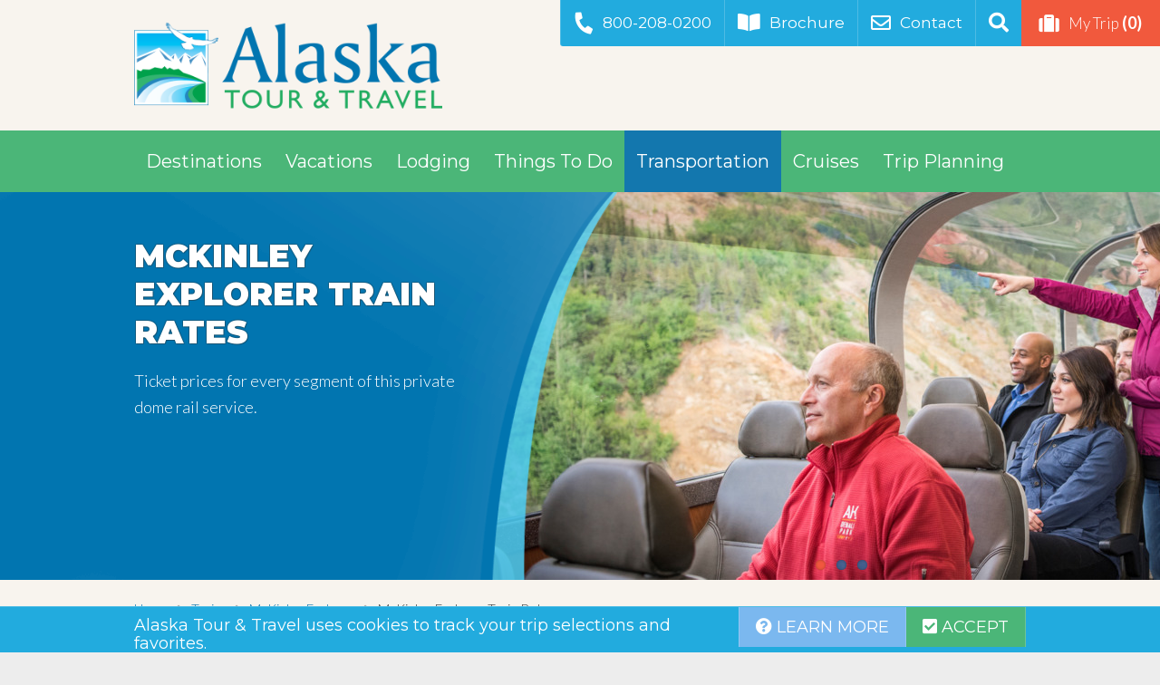

--- FILE ---
content_type: text/html; charset=utf-8
request_url: https://www.alaskatravel.com/trains/mckinley-explorer/rates/
body_size: 16093
content:
<!DOCTYPE html>
<html lang="en-US">
<head>
    <meta charset="utf-8" />
    <meta http-equiv="x-ua-compatible" content="ie=edge">
    <meta name="description" content="See McKinley Explorer dome train rates and schedules. Book online with our lowest rate guarantee. Compare all rail suppliers and service options.">
    <meta name="viewport" content="width=device-width, initial-scale=1, shrink-to-fit=no">
    <meta name="ROBOTS" content="INDEX, FOLLOW">
    <meta name="content-version" content="3412">
    <meta name="og:title" property="og:title" content="McKinley Explorer Dome Train Rates | AlaskaTravel.com">
    <meta name="og:description" property="og:description" content="See McKinley Explorer dome train rates and schedules. Book online with our lowest rate guarantee. Compare all rail suppliers and service options.">
    <meta property="og:type" content="website">
    <meta property="og:site_name" content="Alaska Tour &amp; Travel">
    <meta property="fb:app_id" content="661992644252926">
        <meta property="og:image" content="https://cdn1.alaskatravel.com/public/photos/00001718/mckinley-explorer-uppder-dome-1718-1-HeroSubPage.jpg">
        <meta property="og:image:width" content="990">
        <meta property="og:image:height" content="428">
        <meta name="twitter:card" content="summary_large_image">
        <meta name="twitter:site" content="@alaskaexperts">
        <meta name="twitter:title" content="McKinley Explorer Dome Train Rates | AlaskaTravel.com">
        <meta name="twitter:description" content="See McKinley Explorer dome train rates and schedules. Book online with our lowest rate guarantee. Compare all rail suppliers and service options." />
        <meta name="twitter:image" content="https://cdn1.alaskatravel.com/public/photos/00001718/mckinley-explorer-uppder-dome-1718-1-HeroSubPage.jpg">
        <meta name="twitter:image:alt" content="Guests enjoying view from the McKinley Explorer Dome.">
        <meta property="og:url" content="https://www.alaskatravel.com/trains/mckinley-explorer/rates/">

    <title>McKinley Explorer Dome Train Rates | AlaskaTravel.com</title>
    <link rel="icon" href="/favicon.ico">
        <link rel="canonical" href="https://www.alaskatravel.com/trains/mckinley-explorer/rates/" />

    <script>window.dataLayer = window.dataLayer || [];</script>
    
    <!-- Google Tag Manager -->
    <script>(function(w,d,s,l,i){w[l]=w[l]||[];w[l].push({'gtm.start':
    new Date().getTime(),event:'gtm.js'});var f=d.getElementsByTagName(s)[0],
    j=d.createElement(s),dl=l!='dataLayer'?'&l='+l:'';j.async=true;j.src=
    'https://www.googletagmanager.com/gtm.js?id='+i+dl;f.parentNode.insertBefore(j,f);
    })(window,document,'script','dataLayer','GTM-KPQZ2MC');</script>
    <!-- End Google Tag Manager -->

    
    <script type="text/javascript">!function(T,l,y){var S=T.location,k="script",D="instrumentationKey",C="ingestionendpoint",I="disableExceptionTracking",E="ai.device.",b="toLowerCase",w="crossOrigin",N="POST",e="appInsightsSDK",t=y.name||"appInsights";(y.name||T[e])&&(T[e]=t);var n=T[t]||function(d){var g=!1,f=!1,m={initialize:!0,queue:[],sv:"5",version:2,config:d};function v(e,t){var n={},a="Browser";return n[E+"id"]=a[b](),n[E+"type"]=a,n["ai.operation.name"]=S&&S.pathname||"_unknown_",n["ai.internal.sdkVersion"]="javascript:snippet_"+(m.sv||m.version),{time:function(){var e=new Date;function t(e){var t=""+e;return 1===t.length&&(t="0"+t),t}return e.getUTCFullYear()+"-"+t(1+e.getUTCMonth())+"-"+t(e.getUTCDate())+"T"+t(e.getUTCHours())+":"+t(e.getUTCMinutes())+":"+t(e.getUTCSeconds())+"."+((e.getUTCMilliseconds()/1e3).toFixed(3)+"").slice(2,5)+"Z"}(),iKey:e,name:"Microsoft.ApplicationInsights."+e.replace(/-/g,"")+"."+t,sampleRate:100,tags:n,data:{baseData:{ver:2}}}}var h=d.url||y.src;if(h){function a(e){var t,n,a,i,r,o,s,c,u,p,l;g=!0,m.queue=[],f||(f=!0,t=h,s=function(){var e={},t=d.connectionString;if(t)for(var n=t.split(";"),a=0;a<n.length;a++){var i=n[a].split("=");2===i.length&&(e[i[0][b]()]=i[1])}if(!e[C]){var r=e.endpointsuffix,o=r?e.location:null;e[C]="https://"+(o?o+".":"")+"dc."+(r||"services.visualstudio.com")}return e}(),c=s[D]||d[D]||"",u=s[C],p=u?u+"/v2/track":d.endpointUrl,(l=[]).push((n="SDK LOAD Failure: Failed to load Application Insights SDK script (See stack for details)",a=t,i=p,(o=(r=v(c,"Exception")).data).baseType="ExceptionData",o.baseData.exceptions=[{typeName:"SDKLoadFailed",message:n.replace(/\./g,"-"),hasFullStack:!1,stack:n+"\nSnippet failed to load ["+a+"] -- Telemetry is disabled\nHelp Link: https://go.microsoft.com/fwlink/?linkid=2128109\nHost: "+(S&&S.pathname||"_unknown_")+"\nEndpoint: "+i,parsedStack:[]}],r)),l.push(function(e,t,n,a){var i=v(c,"Message"),r=i.data;r.baseType="MessageData";var o=r.baseData;return o.message='AI (Internal): 99 message:"'+("SDK LOAD Failure: Failed to load Application Insights SDK script (See stack for details) ("+n+")").replace(/\"/g,"")+'"',o.properties={endpoint:a},i}(0,0,t,p)),function(e,t){if(JSON){var n=T.fetch;if(n&&!y.useXhr)n(t,{method:N,body:JSON.stringify(e),mode:"cors"});else if(XMLHttpRequest){var a=new XMLHttpRequest;a.open(N,t),a.setRequestHeader("Content-type","application/json"),a.send(JSON.stringify(e))}}}(l,p))}function i(e,t){f||setTimeout(function(){!t&&m.core||a()},500)}var e=function(){var n=l.createElement(k);n.src=h;var e=y[w];return!e&&""!==e||"undefined"==n[w]||(n[w]=e),n.onload=i,n.onerror=a,n.onreadystatechange=function(e,t){"loaded"!==n.readyState&&"complete"!==n.readyState||i(0,t)},n}();y.ld<0?l.getElementsByTagName("head")[0].appendChild(e):setTimeout(function(){l.getElementsByTagName(k)[0].parentNode.appendChild(e)},y.ld||0)}try{m.cookie=l.cookie}catch(p){}function t(e){for(;e.length;)!function(t){m[t]=function(){var e=arguments;g||m.queue.push(function(){m[t].apply(m,e)})}}(e.pop())}var n="track",r="TrackPage",o="TrackEvent";t([n+"Event",n+"PageView",n+"Exception",n+"Trace",n+"DependencyData",n+"Metric",n+"PageViewPerformance","start"+r,"stop"+r,"start"+o,"stop"+o,"addTelemetryInitializer","setAuthenticatedUserContext","clearAuthenticatedUserContext","flush"]),m.SeverityLevel={Verbose:0,Information:1,Warning:2,Error:3,Critical:4};var s=(d.extensionConfig||{}).ApplicationInsightsAnalytics||{};if(!0!==d[I]&&!0!==s[I]){var c="onerror";t(["_"+c]);var u=T[c];T[c]=function(e,t,n,a,i){var r=u&&u(e,t,n,a,i);return!0!==r&&m["_"+c]({message:e,url:t,lineNumber:n,columnNumber:a,error:i}),r},d.autoExceptionInstrumented=!0}return m}(y.cfg);function a(){y.onInit&&y.onInit(n)}(T[t]=n).queue&&0===n.queue.length?(n.queue.push(a),n.trackPageView({})):a()}(window,document,{
src: "https://js.monitor.azure.com/scripts/b/ai.2.min.js", // The SDK URL Source
crossOrigin: "anonymous", 
cfg: { // Application Insights Configuration
    instrumentationKey: '34b43f6b-f341-4c6c-aa03-4aafc42408a8'
}});</script>
</head>
<body class="page-trains-mckinley-explorer-rates page-type-general" style="visibility: hidden;">
    <!-- Version: 2025.12.09.2003-e96302f&#x2B;e96302f41a0ab5ce9df5b0646a66add601aba018 -->
    <!-- Google Tag Manager (noscript) -->
    <noscript><iframe src="https://www.googletagmanager.com/ns.html?id=GTM-KPQZ2MC"
    height="0" width="0" style="display:none;visibility:hidden"></iframe></noscript>
    <!-- End Google Tag Manager (noscript) -->
    <input name="CSRF-TOKEN" type="hidden" value="CfDJ8IljDS69tvRMhqJSL-Tl3dOTvAmQ7HlNJ8szPGtO-Scp5a5qKE8OywY8D3QOICUY8U4iubQG78C62VHdAOtKBrk9_d4uvTrf8FjcWoWlL5Ph6cK1lR80FbXRUWzidvh6QEeDsRQHmbsCvsKiGk8OqJE" />
    <div class="site-container ">
            <header class="site-header ">
    <nav class="fixed-header">
        <div class="container">
            <div class="scroll-top"><a href="#"><i class="fas fa-arrow-up"></i>Return to Top</a></div>
            <ul>
                <li><a href="tel:1-800-208-0200"><i class="fas fa-phone"></i>800-208-0200</a></li>
                        <li><a href="/request/travel-guide/"><i class="fas fa-book-open"></i>Brochure</a></li>
                        <li><a href="/contact/"><i class="fas fa-envelope"></i>Contact</a></li>
                <li>
                    <a class="search" href="#"><i class="fas fa-search"></i><span>Search</span></a>
                    <form class="search-form" autocomplete="off">
                        <label class="search-form-label" for="searchform">Search this website</label>
                        <input name="searchform" class="addsearch" placeholder="Search…" type="search" autocomplete="off" disabled="disabled">
                        <input value="Search" type="submit">
                    </form>
                </li>
                <li>
                    <a class="cart" href="/my-trip/">
                        <i class="fas fa-suitcase"></i>My Trip <span class="trip-number">(0)</span>
                    </a>
                </li>
            </ul>
        </div>
    </nav>
    <div class="container">
        <div class="site-title"><a class="logo" href="/">Alaska Tour &amp; Travel</a></div>
    </div>
</header>

            <nav class="main-nav">
    <div class="container">
        <a class="mobile phone" href="tel:1-800-208-0200"><i class="fas fa-phone"></i><span>800-208-0200</span></a><button class="menu-toggle" aria-pressed="false"><span>Menu</span><i class="fas fa-bars"></i></button>
        <ul class="main-menu">
                    <li class="mobile"><a href="/request/travel-guide/"><i class="fas fa-book-open"></i>Brochure</a></li>
                    <li class="mobile"><a href="/contact/"><i class="fas fa-envelope"></i>Contact</a></li>
            <li class="mobile search-menu-item">
                <form class="search-form" autocomplete="off">
                    <label class="search-form-label" for="searchform">Search this website</label><i class="fas fa-search"></i>
                    <input name="searchform" class="addsearch" placeholder="Search…" type="search" autocomplete="off" disabled="disabled">
                    <input value="Search" type="submit">
                </form>
            </li>
            <li class="mobile">
                <a class="cart" href="/my-trip/">
                    <i class="fas fa-suitcase"></i>My Trip <span class="trip-number">(0)</span>
                </a>
            </li>
                    <li class="dropdown ">
                        <a href="/destinations/">Destinations</a>
                            <button class="sub-menu-toggle" aria-pressed="false"><i class="fas fa-plus"></i><span>Submenu</span></button>
                            <ul class="dropdown-menu">
                                <li>
                                        <ul>
                                            <li class="dropdown-header"><a href="/destinations/best-places-to-visit/">Top Places to Visit</a></li>
                                                    <li class=""><a href="/anchorage/">Anchorage</a></li>
                                                    <li class=""><a href="/denali-national-park/">Denali Park</a></li>
                                                    <li class=""><a href="/fairbanks/">Fairbanks</a></li>
                                                    <li class="no-mobile"><a href="/girdwood/">Girdwood</a></li>
                                                    <li class=""><a href="/seward/">Seward</a></li>
                                                    <li class=""><a href="/talkeetna/">Talkeetna</a></li>
                                                    <li class="no-mobile"><a href="/destinations/all/">Show All…</a></li>
                                        </ul>
                                        <ul>
                                            <li class="dropdown-header"><a href="/destinations/off-the-beaten-path/">Off the Beaten Path</a></li>
                                                    <li class="no-mobile"><a href="/arctic-circle/">Arctic Circle</a></li>
                                                    <li class="no-mobile"><a href="/cooper-landing/">Cooper Landing</a></li>
                                                    <li class="no-mobile"><a href="/copper-center/">Copper Center</a></li>
                                                    <li class="no-mobile"><a href="/homer/">Homer</a></li>
                                                    <li class="no-mobile"><a href="/kantishna/">Kantishna</a></li>
                                                    <li class="no-mobile"><a href="/mccarthy-kennicott/">McCarthy & Kennicott</a></li>
                                                    <li class=""><a href="/valdez/">Valdez</a></li>
                                                    <li class="no-mobile"><a href="/destinations/all/">Show All...</a></li>
                                                    <li class="dropdown-header"><a href="/destinations/cruise-ports-of-call/">Cruise Ports of Call</a></li>
                                        </ul>
                                        <ul>
                                            <li class="dropdown-header"><a href="/destinations/regions/">Alaska Regions</a></li>
                                                    <li class="no-mobile"><a href="/destinations/regions/far-north/">Far North</a></li>
                                                    <li class="no-mobile"><a href="/destinations/regions/interior/">Interior</a></li>
                                                    <li class="no-mobile"><a href="/destinations/regions/southcental/">Southcentral</a></li>
                                                    <li class="no-mobile"><a href="/destinations/regions/southeast/">Southeast</a></li>
                                                    <li class="no-mobile"><a href="/destinations/regions/southwest/">Southwest</a></li>
                                                    <li class="dropdown-header"><a href="/maps/">Map View</a></li>
                                        </ul>
                                        <ul>
                                            <li class="dropdown-header"><a href="/parks/">National Parks</a></li>
                                                    <li class="no-mobile"><a href="/denali-national-park/">Denali National Park</a></li>
                                                    <li class="no-mobile"><a href="/parks/kenai-fjords/">Kenai Fjords</a></li>
                                                    <li class="no-mobile"><a href="/parks/wrangell-st-elias/">Wrangell St. Elias</a></li>
                                                    <li class="no-mobile"><a href="/parks/glacier-bay/">Glacier Bay</a></li>
                                                    <li class="no-mobile"><a href="/parks/state/">Alaska State Parks</a></li>
                                                    <li class="no-mobile"><a href="/parks/">Show All...</a></li>
                                        </ul>
                                </li>
                            </ul>
                    </li>
                    <li class="dropdown ">
                        <a href="/vacations/">Vacations</a>
                            <button class="sub-menu-toggle" aria-pressed="false"><i class="fas fa-plus"></i><span>Submenu</span></button>
                            <ul class="dropdown-menu">
                                <li>
                                        <ul>
                                            <li class="dropdown-header"><a href="/vacations/packages/">Top Vacation Packages</a></li>
                                                    <li class=""><a href="/vacations/train-tours/">Train & Bus Packages</a></li>
                                                    <li class=""><a href="/vacations/self-drive-tours/">Self-Drive Packages</a></li>
                                                    <li class=""><a href="/vacations/guided-tours/">Fully Guided Tours</a></li>
                                                    <li class="dropdown-header"><a href="/land-tours/">Land Tour Itineraries</a></li>
                                                    <li class="no-mobile"><a href="/land-tours/5-day-itinerary/">5 Day Itinerary</a></li>
                                                    <li class="no-mobile"><a href="/land-tours/7-day-itinerary/">7 Day Itinerary</a></li>
                                                    <li class="no-mobile"><a href="/land-tours/10-day-itinerary/">10 Day Itinerary</a></li>
                                        </ul>
                                        <ul>
                                            <li class="dropdown-header"><a href="/vacations/cruise-tours/">Alaska Cruise Tours</a></li>
                                                    <li class="no-mobile"><a href="/vacations/pre-cruise-tours/">Pre Cruise Tours</a></li>
                                                    <li class="no-mobile"><a href="/vacations/post-cruise-tours/">Post Cruise Tours</a></li>
                                                    <li class="dropdown-header"><a href="/vacations/travel/">Specialty Travel</a></li>
                                                    <li class=""><a href="/vacations/adventure-tours/">Adventure Tours</a></li>
                                                    <li class="no-mobile"><a href="/vacations/custom-trips/">Custom Trips</a></li>
                                                    <li class=""><a href="/vacations/family/">Family Vacations</a></li>
                                                    <li class=""><a href="/vacations/small-groups/">Small Groups</a></li>
                                                    <li class=""><a href="/vacations/winter-aurora-trips/">Winter & Aurora Travel</a></li>
                                                    <li class="dropdown-header"><a href="/find/packages/">Alaska Trip Finder</a></li>
                                        </ul>
                                </li>
                            </ul>
                    </li>
                    <li class="dropdown ">
                        <a href="/lodging/">Lodging</a>
                            <button class="sub-menu-toggle" aria-pressed="false"><i class="fas fa-plus"></i><span>Submenu</span></button>
                            <ul class="dropdown-menu">
                                <li>
                                        <ul>
                                            <li class="dropdown-header"><a href="/lodging/best-places-to-stay/">Top Places to Stay</a></li>
                                                    <li class="dropdown-header"><a href="/lodging/by-destination/">Browse by Destination</a></li>
                                                    <li class=""><a href="/anchorage/lodging/">Anchorage</a></li>
                                                    <li class=""><a href="/denali-national-park/lodging/">Denali Park</a></li>
                                                    <li class=""><a href="/fairbanks/lodging/">Fairbanks</a></li>
                                                    <li class=""><a href="/seward/lodging/">Seward</a></li>
                                                    <li class=""><a href="/talkeetna/lodging/">Talkeetna</a></li>
                                                    <li class=""><a href="/lodging/by-destination/">Show All…</a></li>
                                        </ul>
                                        <ul>
                                            <li class="dropdown-header"><a href="/lodging/by-category/">Browse By Category</a></li>
                                                    <li class=""><a href="/lodging/hotels/">Hotels & Lodges</a></li>
                                                    <li class=""><a href="/lodging/cabins/">Cabins</a></li>
                                                    <li class=""><a href="/lodging/wilderness-lodges/">Wilderness Lodges</a></li>
                                                    <li class="dropdown-header"><a href="/find/lodging/">Alaska Lodging Finder</a></li>
                                        </ul>
                                </li>
                            </ul>
                    </li>
                    <li class="dropdown ">
                        <a href="/things-to-do/">Things To Do</a>
                            <button class="sub-menu-toggle" aria-pressed="false"><i class="fas fa-plus"></i><span>Submenu</span></button>
                            <ul class="dropdown-menu">
                                <li>
                                        <ul>
                                            <li class="dropdown-header"><a href="/things-to-do/best/">Top Things to Do </a></li>
                                                    <li class=""><a href="/things-to-do/best-glacier-tours/">Best Glacier Tours</a></li>
                                                    <li class=""><a href="/things-to-do/best-train-tours/">Best Train Tours</a></li>
                                                    <li class=""><a href="/things-to-do/best-wildlife-tours/">Best Wildlife Tours</a></li>
                                                    <li class=""><a href="/things-to-do/denali-bus-tours/">Denali Bus Tours</a></li>
                                                    <li class=""><a href="/things-to-do/kenai-fjords-cruises/">Kenai Fjords Cruises</a></li>
                                                    <li class=""><a href="/things-to-do/bear-viewing-tours/">Bear Viewing Tours</a></li>
                                                    <li class=""><a href="/things-to-do/flightseeing/">Flightseeing </a></li>
                                                    <li class="no-mobile"><a href="/things-to-do/kayaking-trips/">Kayaking Trips</a></li>
                                                    <li class="no-mobile"><a href="/things-to-do/rafting-trips/">Rafting Trips</a></li>
                                                    <li class="no-mobile"><a href="/things-to-do/by-category/">Show All…</a></li>
                                        </ul>
                                        <ul>
                                            <li class="dropdown-header"><a href="/find/activity/">Alaska Activity Finder</a></li>
                                                    <li class="dropdown-header"><a href="/things-to-do/by-category/">Browse By Category</a></li>
                                                    <li class="no-mobile"><a href="/things-to-do/arctic-circle-tours/">Arctic Circle Tours</a></li>
                                                    <li class="no-mobile"><a href="/things-to-do/bike-tours/">Bike Tours</a></li>
                                                    <li class="no-mobile"><a href="/things-to-do/bus-tours/">Bus Tours</a></li>
                                                    <li class="no-mobile"><a href="/things-to-do/day-cruises/">Day Cruises</a></li>
                                                    <li class="no-mobile"><a href="/things-to-do/dinner-theaters/">Dinner Theaters</a></li>
                                                    <li class="no-mobile"><a href="/things-to-do/dog-sled-tours/">Dog Sled Tours</a></li>
                                                    <li class="no-mobile"><a href="/things-to-do/fishing-trips/">Fishing Trips</a></li>
                                                    <li class="no-mobile"><a href="/things-to-do/helicopter-tours/">Helicopter Tours</a></li>
                                                    <li class="no-mobile"><a href="/things-to-do/hiking-trips/">Hiking Trips</a></li>
                                                    <li class="no-mobile"><a href="/things-to-do/jeep-atv-tours/">Jeep & ATV Tours</a></li>
                                                    <li class="no-mobile"><a href="/things-to-do/sightseeing-tours/">Sightseeing Tours</a></li>
                                                    <li class="no-mobile"><a href="/things-to-do/top-attractions/">Top Attractions</a></li>
                                                    <li class="no-mobile"><a href="/things-to-do/train-day-trips/">Train Day Trips</a></li>
                                                    <li class="no-mobile"><a href="/things-to-do/winter/">Winter Activities</a></li>
                                                    <li class="no-mobile"><a href="/things-to-do/zip-line-tours/">Zip Line Tours</a></li>
                                                    <li class="no-mobile"><a href="/things-to-do/by-category/">Show All…</a></li>
                                        </ul>
                                        <ul>
                                            <li class="dropdown-header"><a href="/things-to-do/by-destination/">Browse By Destination</a></li>
                                                    <li class="no-mobile"><a href="/anchorage/things-to-do/">Anchorage</a></li>
                                                    <li class="no-mobile"><a href="/denali-national-park/things-to-do/">Denali Park</a></li>
                                                    <li class="no-mobile"><a href="/fairbanks/things-to-do/">Fairbanks</a></li>
                                                    <li class="no-mobile"><a href="/seward/things-to-do/">Seward</a></li>
                                                    <li class="no-mobile"><a href="/talkeetna/things-to-do/">Talkeetna</a></li>
                                                    <li class="no-mobile"><a href="/things-to-do/by-destination/">Show All…</a></li>
                                        </ul>
                                </li>
                            </ul>
                    </li>
                    <li class="dropdown active current">
                        <a href="/transportation/">Transportation</a>
                            <button class="sub-menu-toggle" aria-pressed="false"><i class="fas fa-plus"></i><span>Submenu</span></button>
                            <ul class="dropdown-menu">
                                <li>
                                        <ul>
                                            <li class="dropdown-header"><a href="/trains/">Alaska Trains</a></li>
                                                    <li class=""><a href="/alaska-railroad/">Alaska Railroad</a></li>
                                                    <li class=""><a href="/trains/wilderness-express/">Wilderness Express Rail</a></li>
                                                    <li class=""><a href="/trains/mckinley-explorer/">McKinley Explorer Dome</a></li>
                                                    <li class=""><a href="/trains/compare/">Compare All Trains...</a></li>
                                                    <li class="dropdown-header"><a href="/bus-lines/">Bus Lines</a></li>
                                                    <li class=""><a href="/park-connection-bus/">Park Connection Motorcoach</a></li>
                                                    <li class="dropdown-header"><a href="/car-rentals/">Car Rentals</a></li>
                                        </ul>
                                        <ul>
                                            <li class="dropdown-header"><a href="/transportation/how-to-get-from/">How To Get From...</a></li>
                                                    <li class="no-mobile"><a href="/transportation/anchorage-seward/">Anchorage to Seward</a></li>
                                                    <li class="no-mobile"><a href="/transportation/anchorage-denali/">Anchorage to Denali </a></li>
                                                    <li class="no-mobile"><a href="/transportation/anchorage-fairbanks/">Anchorage to Fairbanks</a></li>
                                                    <li class="no-mobile"><a href="/transportation/seward-talkeetna/">Seward to Talkeetna</a></li>
                                                    <li class="no-mobile"><a href="/transportation/whittier-denali/">Whittier to Denali</a></li>
                                                    <li class="no-mobile"><a href="/transportation/how-to-get-from/">Show All...</a></li>
                                                    <li class="dropdown-header"><a href="/find/transport/">Transportation Finder</a></li>
                                                    <li class=""><a href="/express-checkout/">Train & Bus Express Checkout</a></li>
                                        </ul>
                                        <ul>
                                            <li class="dropdown-header"><a href="/transportation/advice/">Transportation Advice</a></li>
                                                    <li class="no-mobile"><a href="/advice/best-train-for-me/">Best Train for Me</a></li>
                                                    <li class="no-mobile"><a href="/alaska-railroad/schedule/">Alaska Railroad Schedule</a></li>
                                                    <li class="no-mobile"><a href="/maps/alaska-railroad/">Alaska Railroad Map</a></li>
                                                    <li class="no-mobile"><a href="/trains/compare/">Adventure Class vs GoldStar</a></li>
                                                    <li class="no-mobile"><a href="/advice/train-and-bus/">Take the Train AND the Bus</a></li>
                                                    <li class="no-mobile"><a href="/cruises/transportation/">Cruise Transportation</a></li>
                                                    <li class="no-mobile"><a href="/transportation/flights-to-alaska/">Flights to Alaska</a></li>
                                                    <li class="no-mobile"><a href="/transportation/advice/">Show All…</a></li>
                                        </ul>
                                </li>
                            </ul>
                    </li>
                    <li class="dropdown ">
                        <a href="/cruises/">Cruises</a>
                            <button class="sub-menu-toggle" aria-pressed="false"><i class="fas fa-plus"></i><span>Submenu</span></button>
                            <ul class="dropdown-menu">
                                <li>
                                        <ul>
                                            <li class="dropdown-header"><a href="/cruises/itineraries/">Cruise Itineraries</a></li>
                                                    <li class="no-mobile"><a href="/cruises/best-alaska-cruise/">Best Alaska Cruises</a></li>
                                                    <li class="no-mobile"><a href="/cruises/routes/vancouver-seward/">Vancouver to Seward</a></li>
                                                    <li class="no-mobile"><a href="/cruises/routes/seward-vancouver/">Seward to Vancouver</a></li>
                                                    <li class="no-mobile"><a href="/cruises/routes/vancouver-whittier/">Vancouver to Whittier</a></li>
                                                    <li class="no-mobile"><a href="/cruises/routes/whittier-vancouver/">Whittier to Vancouver</a></li>
                                                    <li class="no-mobile"><a href="/cruises/itineraries/">Show All…</a></li>
                                                    <li class="dropdown-header"><a href="/cruises/schedule/">Cruise Schedules</a></li>
                                                    <li class="no-mobile"><a href="/cruises/vancouver/">Cruises from Vancouver</a></li>
                                                    <li class="no-mobile"><a href="/cruises/seattle/">Cruises from Seattle</a></li>
                                        </ul>
                                        <ul>
                                            <li class="dropdown-header"><a href="/cruises/shore-excursions/">Shore Excursions</a></li>
                                                    <li class="dropdown-header"><a href="/cruises/cruise-lines/">Cruise Lines</a></li>
                                                    <li class="no-mobile"><a href="/cruises/princess-cruises/">Princess Cruises</a></li>
                                                    <li class="no-mobile"><a href="/cruises/holland-america-line/">Holland America Line</a></li>
                                                    <li class="no-mobile"><a href="/cruises/royal-caribbean-cruises/">Royal Caribbean Cruises</a></li>
                                                    <li class="no-mobile"><a href="/cruises/celebrity-cruises/">Celebrity Cruises</a></li>
                                                    <li class="no-mobile"><a href="/cruises/cruise-lines/">Show All…</a></li>
                                                    <li class="dropdown-header"><a href="/cruises/transportation/">Cruise Transportation</a></li>
                                                    <li class="no-mobile"><a href="/cruises/transportation/private-transfers/">Private Cruise Transfers</a></li>
                                        </ul>
                                        <ul>
                                            <li class="dropdown-header"><a href="/cruises/advice/">Cruise Advice</a></li>
                                                    <li class="no-mobile"><a href="/cruises/faqs/">Alaska Cruise FAQs</a></li>
                                                    <li class="no-mobile"><a href="/vacations/cruise-tours/">Cruise + Land Tours</a></li>
                                                    <li class="no-mobile"><a href="/cruises/deals/">Alaska Cruise Deals</a></li>
                                                    <li class="no-mobile"><a href="/request/cruise-quote/">Get a Cruise Quote</a></li>
                                                    <li class="no-mobile"><a href="/destinations/cruise-ports-of-call/">Alaska Ports of Call</a></li>
                                                    <li class="no-mobile"><a href="/things-to-do/day-cruises/">Day Boat Cruises</a></li>
                                                    <li class="no-mobile"><a href="/cruises/small-ships/">Small Ship Cruises</a></li>
                                                    <li class="no-mobile"><a href="/cruises/advice/">Show All…</a></li>
                                                    <li class="dropdown-header"><a href="/find/cruises/">Alaska Cruise Finder</a></li>
                                        </ul>
                                </li>
                            </ul>
                    </li>
                    <li class="dropdown ">
                        <a href="/trip-planning/">Trip Planning</a>
                            <button class="sub-menu-toggle" aria-pressed="false"><i class="fas fa-plus"></i><span>Submenu</span></button>
                            <ul class="dropdown-menu">
                                <li>
                                        <ul>
                                            <li class="dropdown-header"><a href="/trip-planning/get-started/">Getting Started</a></li>
                                                    <li class=""><a href="/advice/why-alaska/">Why Alaska? </a></li>
                                                    <li class=""><a href="/why-us/">Why Alaska Tour &  Travel?</a></li>
                                                    <li class=""><a href="/newsletter/">Newsletter Sign Up</a></li>
                                                    <li class=""><a href="/request/travel-guide/">Order Guide & Map</a></li>
                                                    <li class=""><a href="/deals/">Alaska Travel Deals</a></li>
                                                    <li class=""><a href="/land-tours/">Sample Tour Itineraries</a></li>
                                                    <li class="no-mobile"><a href="/trip-planning/reservations/">Make a Reservation</a></li>
                                        </ul>
                                        <ul>
                                            <li class="dropdown-header"><a href="/trip-planning/tools/">Travel Tools</a></li>
                                                    <li class=""><a href="/blog/">Travel Blog</a></li>
                                                    <li class=""><a href="/photos/">Photo Gallery </a></li>
                                                    <li class=""><a href="/videos/">Alaska Videos</a></li>
                                                    <li class=""><a href="/maps/">Alaska Map</a></li>
                                                    <li class="no-mobile"><a href="/trip-planning/insurance/">Travel Insurance</a></li>
                                                    <li class="no-mobile"><a href="/trip-planning/weather-daylight/">Alaska Weather</a></li>
                                                    <li class="no-mobile"><a href="/trip-planning/mileage-chart/">Alaska Mileage Chart</a></li>
                                                    <li class="no-mobile"><a href="/trip-planning/tools/">Show All…</a></li>
                                        </ul>
                                        <ul>
                                            <li class="dropdown-header"><a href="/advice/top/">Top Advice & Tips</a></li>
                                                    <li class=""><a href="/advice/faqs/">Frequently Asked Questions</a></li>
                                                    <li class="no-mobile"><a href="/advice/best-time-to-visit/">Best Time to Visit</a></li>
                                                    <li class="no-mobile"><a href="/destinations/best-places-to-visit/">Best Places to Go</a></li>
                                                    <li class="no-mobile"><a href="/advice/what-to-pack/">What to Pack</a></li>
                                                    <li class="no-mobile"><a href="/advice/how-to-get-around/">How to Get Around</a></li>
                                                    <li class="no-mobile"><a href="/advice/10-questions-to-ask-first/">10 Questions to Ask First</a></li>
                                                    <li class="no-mobile"><a href="/advice/">Show All…</a></li>
                                        </ul>
                                </li>
                            </ul>
                    </li>
        </ul>
    </div>
</nav>

        
<main>
    
<section class="subpage-slideshow page-mckinley-explorer-train-rates">
    <div class="interior slider">
        <div class="slides">
                    <div class="slide"><img alt="Guests enjoying view from the McKinley Explorer Dome." class="lazy" data-sizes="(max-width: 495px) 495px, 990px" data-src="https://cdn1.alaskatravel.com/public/photos/00001718/mckinley-explorer-uppder-dome-1718-1-HeroSubPage.jpg" data-srcset="https://cdn1.alaskatravel.com/public/photos/00001718/mckinley-explorer-uppder-dome-1718-1-HeroSubPage-half.jpg 495w, https://cdn1.alaskatravel.com/public/photos/00001718/mckinley-explorer-uppder-dome-1718-1-HeroSubPage.jpg 990w" height="428" src="" title="Guests enjoying view from the McKinley Explorer Dome." width="990" />
                        <div class="title-text">
                            <div class="container">
                                <div class="inner">
                                    <h1>McKinley Explorer Train Rates</h1>
                                    <p>Ticket prices for every segment of this private dome rail service.</p>
                                </div>
                            </div>
                        </div>
                    </div>
                    <div class="slide"><img alt="McKinley Explorer crossing Riley Creek." class="lazy" data-sizes="(max-width: 495px) 495px, 990px" data-src="https://cdn1.alaskatravel.com/public/photos/00001716/mckinley-explorer-riley-creek-1716-1-HeroSubPage.jpg" data-srcset="https://cdn1.alaskatravel.com/public/photos/00001716/mckinley-explorer-riley-creek-1716-1-HeroSubPage-half.jpg 495w, https://cdn1.alaskatravel.com/public/photos/00001716/mckinley-explorer-riley-creek-1716-1-HeroSubPage.jpg 990w" height="428" src="" title="McKinley Explorer crossing Riley Creek." width="990" />
                        <div class="title-text">
                            <div class="container">
                                <div class="inner">
                                    <h1>McKinley Explorer Train Rates</h1>
                                    <p>Ticket prices for every segment of this private dome rail service.</p>
                                </div>
                            </div>
                        </div>
                    </div>
                    <div class="slide"><img alt="Guests can enjoy views from the outside viewing platform." class="lazy" data-sizes="(max-width: 495px) 495px, 990px" data-src="https://cdn1.alaskatravel.com/public/photos/00001714/mckinley-explorer-platform-1714-1-HeroSubPage.jpg" data-srcset="https://cdn1.alaskatravel.com/public/photos/00001714/mckinley-explorer-platform-1714-1-HeroSubPage-half.jpg 495w, https://cdn1.alaskatravel.com/public/photos/00001714/mckinley-explorer-platform-1714-1-HeroSubPage.jpg 990w" height="428" src="" title="Guests can enjoy views from the outside viewing platform." width="990" />
                        <div class="title-text">
                            <div class="container">
                                <div class="inner">
                                    <h1>McKinley Explorer Train Rates</h1>
                                    <p>Ticket prices for every segment of this private dome rail service.</p>
                                </div>
                            </div>
                        </div>
                    </div>
        </div>
        <div class="custom-navigation">
            <a href="#" class="flex-prev flexslider-arrow"><i class="fas fa-chevron-circle-left"></i><span>Previous</span></a>
            <div class="custom-controls-container"></div>
            <a href="#" class="flex-next flexslider-arrow"><i class="fas fa-chevron-circle-right"></i><span>Next</span></a>
        </div>
    </div>
</section>

        <section class="breadcrumb">
        <div class="container clear">
            <ul>
                <li><a href="/">Home</a> <i class="fas fa-angle-right"></i></li>
                        <li><a href="/trains/">Trains</a> <i class="fas fa-angle-right"></i></li>
                        <li><a href="/trains/mckinley-explorer/">McKinley Explorer</a> <i class="fas fa-angle-right"></i></li>
                    <li>McKinley Explorer Train Rates</li>
            </ul>
        </div>
    </section>

    <section class="main-content">
        <div class="container">
                <div class="full-width">
                    <h2 class="text-title">2026 McKinley Explorer Rates</h2><p>Below are the current McKinley Explorer train rates. The McKinley Explorer operates between Anchorage, Talkeetna, and Denali Park on a slightly different schedule from the Alaska Railroad's<a href="/alaska-railroad/denali-star/"> Denali Star train</a> and the <a href="/trains/wilderness-express/">Wilderness Express</a>. Child and value season discounts are not offered. </p><p>One of the quickest ways to see all train rates and schedules is to use our <a href="/find/transport/">Alaska Transportation Finder</a>, or if you are ready to book now, try our <a href="/express-checkout/">Train &amp; Bus Express Checkout</a> feature.</p><div><div class="accordion ui-accordion">
  <div class="accordion-item">
    <div class="header ui-accordion-header ui-state-active"><span class="ui-accordion-header-icon ui-icon ui-icon-minus"></span>
      <div class="title">McKinley Explorer | May 15 - September 15, 2026</div>
    </div>
    <div class="accordion-content ui-accordion-content">
      <table class="data-table">
        <thead>
          <tr>
            <th>Route</th>
            <th>Adult</th>
            <th>Child</th>
          </tr>
        </thead>
        <tbody>
          <tr>
            <td class="mobile-right"><span class="mobile-label" style="float: left;">Route: </span><a href="/trains/mckinley-explorer/anchorage-denali/">Anchorage to Denali</a></td>
            <td class="mobile-right"><span class="mobile-label" style="float: left;">Adult: </span>$350</td>
            <td class="mobile-right"><span class="mobile-label" style="float: left;">Child: </span>$350</td>
          </tr>
          <tr>
            <td class="mobile-right"><span class="mobile-label" style="float: left;">Route: </span><a href="/trains/mckinley-explorer/anchorage-talkeetna/">Anchorage to Talkeetna</a></td>
            <td class="mobile-right"><span class="mobile-label" style="float: left;">Adult: </span>$175</td>
            <td class="mobile-right"><span class="mobile-label" style="float: left;">Child: </span>$175</td>
          </tr>
          <tr>
            <td class="mobile-right"><span class="mobile-label" style="float: left;">Route: </span><a href="/trains/mckinley-explorer/denali-anchorage/">Denali to Anchorage</a></td>
            <td class="mobile-right"><span class="mobile-label" style="float: left;">Adult: </span>$350</td>
            <td class="mobile-right"><span class="mobile-label" style="float: left;">Child: </span>$350</td>
          </tr>
          <tr>
            <td class="mobile-right"><span class="mobile-label" style="float: left;">Route: </span><a href="/trains/mckinley-explorer/denali-talkeetna/">Denali to Talkeetna</a></td>
            <td class="mobile-right"><span class="mobile-label" style="float: left;">Adult: </span>$175</td>
            <td class="mobile-right"><span class="mobile-label" style="float: left;">Child: </span>$175</td>
          </tr>
          <tr>
            <td class="mobile-right"><span class="mobile-label" style="float: left;">Route: </span><a href="/trains/mckinley-explorer/talkeetna-anchorage/">Talkeetna to Anchorage</a></td>
            <td class="mobile-right"><span class="mobile-label" style="float: left;">Adult: </span>$175</td>
            <td class="mobile-right"><span class="mobile-label" style="float: left;">Child: </span>$175</td>
          </tr>
          <tr>
            <td class="mobile-right"><span class="mobile-label" style="float: left;">Route: </span><a href="/trains/mckinley-explorer/talkeetna-denali/">Talkeetna to Denali</a></td>
            <td class="mobile-right"><span class="mobile-label" style="float: left;">Adult: </span>$175</td>
            <td class="mobile-right"><span class="mobile-label" style="float: left;">Child: </span>$175</td>
          </tr>
        </tbody>
      </table>
    </div>
  </div>
</div></div>
                    
                </div>
        </div>
    </section>
    

    

</main>

            <footer class="site-footer">
    <section class="find-your-alaska">
    <div class="container">
        <h2 class="widget-title"><span>Find Your Alaska</span></h2>
        <form method="get" action="/find/transport/" autocomplete="off">
            <div class="find-your-alaska-form">
                <div class="trip-types">
                    <ul>
                            <li class="" data-name="packages" data-link="/find/packages/"><i class="fas fa-map-signs"></i><span><input class="packages" name="type" type="radio" value="Packages"> Packages</span></li>
                            <li class="" data-name="lodging" data-link="/find/lodging/"><i class="fas fa-building"></i><span><input class="lodging" name="type" type="radio" value="Lodging"> Lodging</span></li>
                            <li class="" data-name="activity" data-link="/find/activity/"><i class="fas fa-helicopter"></i><span><input class="activity" name="type" type="radio" value="Activity"> Activity</span></li>
                            <li class="active" data-name="transport" data-link="/find/transport/"><i class="fas fa-train"></i><span><input class="transport" name="type" type="radio" value="Transport"> Transport</span></li>
                            <li class="" data-name="cruises" data-link="/find/cruises/"><i class="fas fa-ship"></i><span><input class="cruises" name="type" type="radio" value="Cruises"> Cruises</span></li>
                        <li data-name="discover" data-link="">
                            <i class="fa-search fas"></i><span><input class="discover" name="type" type="radio" value="Discover"/> Discover</span>
                        </li>
                    </ul>
                </div>
                <div class="trip-details">
                    <div class="trip-details-form packages" style="display: none;">
                    <ul>
                        <li>
                                <select class="form-control" name="duration">
                                    <option value="" selected="selected">Trip Length</option>
                                        <option value="1">1-2 Days</option>
                                        <option value="2">3-4 Days</option>
                                        <option value="3">5-6 Days</option>
                                        <option value="4">7-8 Days</option>
                                        <option value="5">9-10 Days</option>
                                        <option value="6">11-12 Days</option>
                                        <option value="7">13&#x2B; Days</option>
                                </select>
                        </li>
                        <li>
                                <select class="form-control" name="start-city">
                                    <option value="" selected="selected">Start City</option>
                                        <option value="anchorage">Anchorage</option>
                                        <option value="fairbanks">Fairbanks</option>
                                        <option value="girdwood">Girdwood</option>
                                        <option value="seward">Seward</option>
                                        <option value="whittier">Whittier</option>
                                </select>
                        </li>
                        <li>
                                <select class="form-control" name="travel-by">
                                    <option value="" selected="selected">Travel By</option>
                                        <option value="1-rail">Train</option>
                                        <option value="2-bus">Motorcoach</option>
                                        <option value="3-car">Rental Car</option>
                                </select>
                        </li>
                        <li>
                                <select class="form-control" name="end-city">
                                    <option value="" selected="selected">End City</option>
                                        <option value="anchorage">Anchorage</option>
                                        <option value="fairbanks">Fairbanks</option>
                                        <option value="seward">Seward</option>
                                        <option value="whittier">Whittier</option>
                                </select>
                        </li>
                    </ul>
                    </div>
                    <div class="trip-details-form lodging" style="display: none;">
                    <ul>
                        <li>
                                <select class="form-control" name="destinations">
                                    <option value="" selected="selected">Destination</option>
                                        <option value="anchorage">Anchorage</option>
                                        <option value="cooper-landing">Cooper Landing</option>
                                        <option value="copper-center">Copper Center</option>
                                        <option value="denali-park">Denali Park</option>
                                        <option value="fairbanks">Fairbanks</option>
                                        <option value="girdwood">Girdwood</option>
                                        <option value="homer">Homer</option>
                                        <option value="kennecott-mccarthy">Kennecott - McCarthy</option>
                                        <option value="palmer">Palmer</option>
                                        <option value="seward">Seward</option>
                                        <option value="soldotna">Soldotna</option>
                                        <option value="talkeetna">Talkeetna</option>
                                        <option value="valdez">Valdez</option>
                                </select>
                        </li>
                        <li>
                                <input class="form-control datepicker" name="date" type="text" placeholder="Arrival Date" data-min="32" data-max="273" />
                        </li>
                        <li>
                                <input class="form-control" name="duration" type="number" placeholder="Nights" min="1" max="14" />
                        </li>
                    </ul>
                    </div>
                    <div class="trip-details-form activity" style="display: none;">
                    <ul>
                        <li>
                                <select class="form-control" name="destinations">
                                    <option value="" selected="selected">Destination</option>
                                        <option value="anchorage">Anchorage</option>
                                        <option value="cooper-landing">Cooper Landing</option>
                                        <option value="denali-park">Denali Park</option>
                                        <option value="fairbanks">Fairbanks</option>
                                        <option value="girdwood">Girdwood</option>
                                        <option value="homer">Homer</option>
                                        <option value="kennecott-mccarthy">Kennecott - McCarthy</option>
                                        <option value="palmer">Palmer</option>
                                        <option value="seward">Seward</option>
                                        <option value="spencer-glacier-whistle-stop">Spencer Glacier Whistle Stop</option>
                                        <option value="talkeetna">Talkeetna</option>
                                        <option value="valdez">Valdez</option>
                                        <option value="whittier">Whittier</option>
                                </select>
                        </li>
                        <li>
                                <select class="form-control" name="activity-type">
                                    <option value="" selected="selected">Activity Type</option>
                                        <option value="arctic-circle-tours">Arctic Circle Tours</option>
                                        <option value="attractions">Attractions</option>
                                        <option value="bear-viewing-tours">Bear Viewing Tours</option>
                                        <option value="bike-tours">Bike Tours</option>
                                        <option value="bus-tours">Bus Tours</option>
                                        <option value="day-cruises">Day Cruises</option>
                                        <option value="dinner-theaters">Dinner Theaters</option>
                                        <option value="dog-sled-tours">Dog Sled Tours</option>
                                        <option value="fishing-trips">Fishing Trips</option>
                                        <option value="flightseeing-tours">Flightseeing Tours</option>
                                        <option value="glacier-tours">Glacier Tours</option>
                                        <option value="gold-panning">Gold Panning</option>
                                        <option value="hiking-tours">Hiking Tours</option>
                                        <option value="jeep-atv-tours">Jeep &amp; ATV Tours</option>
                                        <option value="jet-boat-tours">Jet Boat Tours</option>
                                        <option value="kayaking-trips">Kayaking Trips</option>
                                        <option value="museums">Museums</option>
                                        <option value="native-culture">Native Culture</option>
                                        <option value="rafting-trips">Rafting Trips</option>
                                        <option value="riverboat-cruises">Riverboat Cruises</option>
                                        <option value="sightseeing-tours">Sightseeing Tours</option>
                                        <option value="train-day-trips">Train Day Trips</option>
                                        <option value="wildlife-tours-park">Wildlife Tours &amp; Park</option>
                                        <option value="zip-line-tours">Zip Line Tours</option>
                                </select>
                        </li>
                        <li>
                                <input class="form-control datepicker" name="date" type="text" placeholder="Date of Service" data-min="32" data-max="273" />
                        </li>
                    </ul>
                    </div>
                    <div class="trip-details-form transport" style="">
                    <ul>
                        <li>
                                <select class="form-control" name="start-city">
                                    <option value="" selected="selected">Start City</option>
                                        <option value="anchorage">Anchorage</option>
                                        <option value="denali-park">Denali Park</option>
                                        <option value="fairbanks">Fairbanks</option>
                                        <option value="seward">Seward</option>
                                        <option value="talkeetna">Talkeetna</option>
                                        <option value="whittier">Whittier</option>
                                </select>
                        </li>
                        <li>
                                <select class="form-control" name="end-city">
                                    <option value="" selected="selected">End City</option>
                                        <option value=""></option>
                                        <option value="anchorage">Anchorage</option>
                                        <option value="denali-park">Denali Park</option>
                                        <option value="fairbanks">Fairbanks</option>
                                        <option value="seward">Seward</option>
                                        <option value="talkeetna">Talkeetna</option>
                                        <option value="whittier">Whittier</option>
                                </select>
                        </li>
                        <li>
                                <input class="form-control datepicker" name="date" type="text" placeholder="Travel Date" data-min="32" data-max="273" />
                        </li>
                    </ul>
                    </div>
                    <div class="trip-details-form cruises" style="display: none;">
                    <ul>
                        <li>
                                <select class="form-control" name="sailing-date">
                                    <option value="" selected="selected">Sailing Date</option>
                                        <option value="05-2026">May 2026</option>
                                        <option value="06-2026">Jun 2026</option>
                                        <option value="07-2026">Jul 2026</option>
                                        <option value="08-2026">Aug 2026</option>
                                        <option value="09-2026">Sep 2026</option>
                                </select>
                        </li>
                        <li>
                                <select class="form-control" name="line">
                                    <option value="" selected="selected">Cruise Line</option>
                                        <option value="celebrity-cruises">Celebrity Cruises</option>
                                        <option value="holland-america">Holland America</option>
                                        <option value="norwegian-cruise-line">Norwegian Cruise Line</option>
                                        <option value="princess-cruises">Princess Cruises</option>
                                        <option value="royal-caribbean">Royal Caribbean</option>
                                </select>
                        </li>
                        <li>
                                <select class="form-control" name="route">
                                    <option value="" selected="selected">Route</option>
                                        <option value="seward-to-vancouver">Seward to Vancouver</option>
                                        <option value="vancouver-to-seward">Vancouver to Seward</option>
                                        <option value="vancouver-to-whittier">Vancouver to Whittier</option>
                                        <option value="whittier-to-vancouver">Whittier to Vancouver</option>
                                </select>
                        </li>
                    </ul>
                    </div>
                    <div class="trip-details-form discover" style="display: none;">
                        <input name="searchform" class="addsearch" placeholder="Search..." type="search" autocomplete="off" disabled="disabled" />
                    </div>
                </div>
                <div class="trip-submit">
                    <button type="submit">
                        <span>Results</span><i class="fa fa-arrow-right"></i>
                    </button>
                </div>
            </div>
        </form>
        <p>
            Book Now with <span class="caps">no risk</span>, your deposit is fully refundable until 31 days prior to travel with the purchase of our Worry-Free Cancellation Waiver.
                <a class="no-wrap" href="/trip-planning/terms-conditions/">Learn More &gt;</a>
        </p>
    </div>
</section>

    
    <section class="footer-widgets">
        <div class="container">
                <div class="watch-widget one-third first">
                    
    <h2 class="widget-title"><span>Watch</span></h2>
         <div class="watch-thumb"><a class="lightBoxVideoLink" href="https://vimeo.com/showcase/6125323/embed"><i class="fas fa-play-circle"></i><img alt="Bear eating a salmon in a waterfall." height="190" src="https://cdn1.alaskatravel.com/public/images/bear-video.jpg" width="389" /></a></div>

                </div>
                <div class="connect-widget one-third">
                    
    <h2 class="widget-title"><span>Connect</span></h2>
<h3>Alaska Travel News Sign Up</h3><form class="email-newsletter-form" action="" method="" autocomplete="off"><label for="email">Email Address </label><input value="" name="email" placeholder="Enter email address …" id="email" aria-required="true" type="email"><button type="submit"><i class="fa fa-arrow-right"></i><span>Subscribe</span></button></form>         <nav>
             <ul>
                     <li class="facebook"><a href="https://www.facebook.com/AlaskaTourAndTravel/" target="_blank" rel="noreferrer"><i class="fab fa-facebook-square"></i><span>Facebook</span></a></li>
                     <li class="instagram"><a href="https://www.instagram.com/alaskatourandtravel/" target="_blank" rel="noreferrer"><i class="fab fa-instagram"></i><span>Instagram</span></a></li>
                     <li class="flickr"><a href="https://www.flickr.com/photos/alaskatravel/" target="_blank" rel="noreferrer"><i class="fab fa-flickr"></i><span>Flickr</span></a></li>
                     <li class="youtube"><a href="https://www.youtube.com/user/AlaskaTravelVideos" target="_blank" rel="noreferrer"><i class="fab fa-youtube-square"></i><span>YouTube</span></a></li>
                     <li class="tripadvisor"><a href="https://www.tripadvisor.com/Attraction_Review-g60880-d2402719-Reviews-Alaska_Tour_and_Travel_Day_Tours-Anchorage_Alaska.html" target="_blank" rel="noreferrer"><i class="fab fa-tripadvisor"></i><span>TripAdvisor</span></a></li>
             </ul>
         </nav>

                </div>
                <div class="contact-widget one-third">
                    
    <h2 class="widget-title"><span>Contact</span></h2>
    <p>
        <strong>Alaska Tour &amp; Travel</strong><br/>
        3900 Arctic Blvd, Ste 304<br/>
        Anchorage, AK 99503<br/>
        <a href="tel:1-800-208-0200">800-208-0200</a> or <a href="tel:1-907-245-0200">907-245-0200</a>
    </p>
         <nav>
             <ul>
                     <li><a href="https://goo.gl/maps/Tjb1PMAEEBD2" target="_blank" rel="noreferrer">Map</a></li>
                     <li><a href="/about-us/" >About</a></li>
                     <li><a href="/contact/" >Contact</a></li>
             </ul>
         </nav>

                </div>
        </div>
    </section>

    <section class="footer-creds">
        <div class="container">
            <div class="scroll-top"><a href="#"><i class="fas fa-arrow-up"></i><span>Return to Top</span></a></div>
            <nav>
                <ul>
                            <li><a href="/trip-planning/terms-conditions/">Terms & Conditions</a></li>
                            <li><a href="/privacy-policy/">Privacy</a></li>
                            <li><a href="/site-map/">Sitemap</a></li>
                    <li>Copyright &copy; 2026 • <a href="/">Alaska Tour &amp; Travel</a></li>
                </ul>
            </nav>
        </div>

        
<div class="newsletter-signup-form hidden" data-remodal-id="newsletter-signup-form">
    <div class="form-container">
        <form method="post" action="/api/newsletter/sign-up" autocomplete="off">
            <fieldset>
                <legend>Alaska Tour &amp; Travel News</legend>

                <div class="form-group">
    <div class="form-column one-third mobile-hidden first">
        <label class="required-field" for="Email">Email Address</label>
    </div>
    <div class="form-column two-thirds">
        <label class="required-field mobile-label" for="Email">Email Address</label>
        <input autocomplete="off" class="form-control" id="Email" name="Email" placeholder="your email address?" type="text" value="" />
        <span class="form-validation field-validation-valid" data-valmsg-for="Email" data-valmsg-replace="true"></span>
    </div>
</div>
                <div class="form-group">
    <div class="form-column one-third mobile-hidden first">
        <label class="required-field" for="FirstName">First Name</label>
    </div>
    <div class="form-column two-thirds">
        <label class="required-field mobile-label" for="FirstName">First Name</label>
        <input autocomplete="off" class="form-control" id="FirstName" name="FirstName" placeholder="your first name?" type="text" value="" />
        <span class="form-validation field-validation-valid" data-valmsg-for="FirstName" data-valmsg-replace="true"></span>
    </div>
</div>
                <div class="form-group">
    <div class="form-column one-third mobile-hidden first">
        <label class="required-field" for="LastName">Last Name</label>
    </div>
    <div class="form-column two-thirds">
        <label class="required-field mobile-label" for="LastName">Last Name</label>
        <input autocomplete="off" class="form-control" id="LastName" name="LastName" placeholder="your last name?" type="text" value="" />
        <span class="form-validation field-validation-valid" data-valmsg-for="LastName" data-valmsg-replace="true"></span>
    </div>
</div>
                
<div class="form-group">
    <div class="form-column one-third mobile-hidden first">
        <label class="required-field" for="ProfileTravelIntentTypeCode">Have you decided to visit Alaska?</label>
    </div>
    <div class="form-column two-thirds">
        <label class="required-field mobile-label" for="ProfileTravelIntentTypeCode">Have you decided to visit Alaska?</label>
        <select autocomplete="off" class="form-control single required" id="ProfileTravelIntentTypeCode" name="ProfileTravelIntentTypeCode"><option value=""></option>
<option value="YesThisReservationYear">Yes, most likely in 2026</option>
<option value="YesNextReservationYear">Yes, most likely in 2027</option>
<option value="MostLikelyThreeYears">Most likely in the next 3 years</option>
<option value="Someday">Someday, not sure when</option>
<option value="NotSure">Haven&#x27;t decided</option>
<option value="MayRebook">May rebook next year</option>
</select>
        <span class="form-validation field-validation-valid" data-valmsg-for="ProfileTravelIntentTypeCode" data-valmsg-replace="true"></span>
    </div>
</div>

                
<div class="form-group">
    <div class="form-column one-third mobile-hidden first">
        <label class="required-field" for="ProfileTravelSeasonTypeCode">What time of year will you visit?</label>
    </div>
    <div class="form-column two-thirds">
        <label class="required-field mobile-label" for="ProfileTravelSeasonTypeCode">What time of year will you visit?</label>
        <select autocomplete="off" class="form-control single required" id="ProfileTravelSeasonTypeCode" name="ProfileTravelSeasonTypeCode"><option value=""></option>
<option value="Summer">Summer (May to September)</option>
<option value="Winter">Winter</option>
<option value="NotSure">Not Sure</option>
</select>
        <span class="form-validation field-validation-valid" data-valmsg-for="ProfileTravelSeasonTypeCode" data-valmsg-replace="true"></span>
    </div>
</div>


            </fieldset>
            <fieldset>
                <div class="form-group remodal-buttons">
                    <button data-remodal-action="cancel" class="cancel-button">Cancel</button>
                    <button data-remodal-action="confirm" type="submit" class="button">Sign Up</button>
                </div>
            </fieldset>
        </form>
    </div>
</div>

    </section>
</footer>

        

    <nav id="cookieConsent" class="fixed-footer" role="alert">
        <div class="container">
            <p class="consent-text">
                Alaska Tour &amp; Travel uses cookies to track your trip selections and favorites.
            </p>
            <div class="controls">
                <a href="/privacy-policy/" class="button"><i class="fa fa-question-circle"></i> Learn More</a><button type="button" class="button" data-cookie-string=".AlaskaTravel.Consent=yes; expires=Tue, 19 Jan 2027 12:19:26 GMT; path=/; secure; samesite=none"><i class="fa fa-check-square"></i> Accept</button>
            </div>
        </div>
    </nav>
    <script>
        (function () {
            document.querySelector("#cookieConsent button[data-cookie-string]").addEventListener("click", function (el) {
                document.cookie = el.target.dataset.cookieString;
                document.querySelector("#cookieConsent").classList.add("hidden");
            }, false);
        })();
    </script>

    </div>

    <link rel="stylesheet" type="text/css" href="https://cdn1.alaskatravel.com/public/dist/bundle.css?v=3sRNk2DtwxEb4zAhIpcxWigfCs2oEKc0LMJJb2cKuJU">
    <script async src="https://js.authorize.net/v1/Accept.js" charset="utf-8" type="text/javascript"></script>
    <script crossorigin="anonymous" src="https://cdn1.alaskatravel.com/public/dist/bundle.js?v=G-2jmHtD77NFZFDyHIwYPoE-IyjUcGQoulztWi8nTNo" type="text/javascript"></script>
    <script type="text/javascript">
        Att.Application.Cart = '';
        Att.Application.Preview = '';
        Att.Application.CanTrack = false;
        Att.Application.SeasonStart = new Date(Date.parse('2/1/2026 12:00:00 AM'));
        Att.Application.SeasonEnd = new Date(Date.parse('9/30/2026 12:00:00 AM'));
        Att.Application.ReservationYear = 2026;
        Att.Application.PageIdentifier = '';
        Att.Application.AuthorizeNetKey = '7b72GW78ajGh6agU4Yj4xPeCSzT8hHbHfE6KEYRtK3VvbZHN48Dn5Lw2cdKY92HB';
        Att.Application.AuthorizeNetLogin = '6pxM8H7qe';
        Att.Application.LogEventsUrl = '/api/logging/log-events';
        Att.Application.Today = new Date(Date.parse('1/19/2026 12:00:00 AM'));
        Att.Application.AssetHost = 'https://cdn1.alaskatravel.com/public';
        Att.Application.LogErrorsWithoutStackTraces = false;

        $.ajaxSetup({
            headers: {
                "X-CSRF-TOKEN": ($('input[name="CSRF-TOKEN"]').val() || '').toString()
            }
        });
        $.ajaxPrefilter(function(options, originalOptions, jqXHR) {
            jqXHR.originalRequestOptions = originalOptions;
        });
        $(document).ajaxStart(function() {
            if (Att.CommonViews.NotificationView !== undefined) {
                Att.CommonViews.NotificationView.working("Working, please wait...");
            }
        });
        $(document).ajaxComplete(function() {
            if (Att.CommonViews.NotificationView !== undefined) {
                Att.CommonViews.NotificationView.cancelWorking();
            }
        });
        $(document).ajaxError(function (event, request, settings, errorMessage) {
            if (Att.CommonViews.NotificationView !== undefined) {
                Att.CommonViews.NotificationView.cancelWorking();
            }
        });

        try {
            Att.Application.start();
        } catch (e) {
            window.logException(e);
        }
    </script>
    
    <script type="text/javascript">
        try {
            Att.Views = {
                GalleryView: new Att.Application.Views.Gallery(),
                AccordionView: new Att.Application.Views.Accordion()
            };
        } catch (e) {
            window.logException(e);
        }
    </script>

    
        <script async type="text/javascript" src="https://addsearch.com/js/?key=737ac97fc3b9783bba93ed79b9b2e64c"></script>
</body>
</html>
